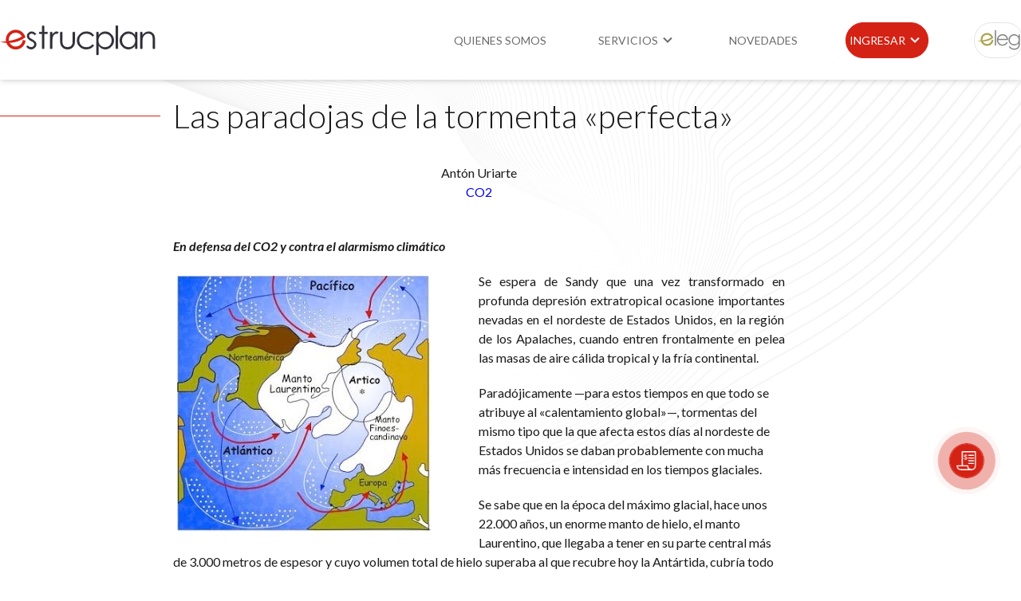

--- FILE ---
content_type: text/html; charset=UTF-8
request_url: https://estrucplan.com.ar/las-paradojas-de-la-tormenta-perfecta/
body_size: 9254
content:
<!doctype html>
<html lang="es">

<head>
	
	 <!-- Google Tag Manager -->
	<script type="b14b78d49524da2cae540d3e-text/javascript">(function(w,d,s,l,i){w[l]=w[l]||[];w[l].push({'gtm.start':
	new Date().getTime(),event:'gtm.js'});var f=d.getElementsByTagName(s)[0],
	j=d.createElement(s),dl=l!='dataLayer'?'&l='+l:'';j.async=true;j.src=
	'https://www.googletagmanager.com/gtm.js?id='+i+dl;f.parentNode.insertBefore(j,f);
	})(window,document,'script','dataLayer','GTM-NZJDHF2');</script>
	<!-- End Google Tag Manager -->
	
    <meta charset="UTF-8">
    <meta name="viewport" content="width=device-width, initial-scale=1.0">
    <link rel="stylesheet" href="https://estrucplan.com.ar/wp-content/themes/estrucplan/css/estrucplan.css?version=1.0.3">
    <link rel="stylesheet" href="https://estrucplan.com.ar/wp-content/themes/estrucplan/css/responsive.css?version=1.0.3">
    <link rel="stylesheet" href="https://unpkg.com/boxicons@2.1.4/css/boxicons.min.css">
    <link rel="preconnect" href="https://fonts.googleapis.com">
    <link rel="preconnect" href="https://fonts.gstatic.com" crossorigin>
    <link
      href="https://fonts.googleapis.com/css2?family=Lato:ital,wght@0,100;0,300;0,400;0,700;0,900;1,100;1,300;1,400;1,700;1,900&display=swap" rel="stylesheet">
    <script src="https://cdn.jsdelivr.net/npm/swiffy-slider@1.6.0/dist/js/swiffy-slider.min.js" crossorigin="anonymous" defer type="b14b78d49524da2cae540d3e-text/javascript"></script>
    <link href="https://cdn.jsdelivr.net/npm/swiffy-slider@1.6.0/dist/css/swiffy-slider.min.css" rel="stylesheet" crossorigin="anonymous">

    <link rel="apple-touch-icon" sizes="180x180" href="/apple-touch-icon.png">
    <link rel="icon" type="image/png" sizes="32x32" href="/favicon-32x32.png">
    <link rel="icon" type="image/png" sizes="16x16" href="/favicon-16x16.png">
    <link rel="manifest" href="/site.webmanifest">
    <link rel="mask-icon" href="/safari-pinned-tab.svg" color="#d42215">
    <meta name="msapplication-TileColor" content="#d42215">
    <meta name="theme-color" content="#ffffff">

  <title>Las paradojas de la tormenta «perfecta» &#8211; Estrucplan</title>
<meta name='robots' content='max-image-preview:large' />
<style id='wp-img-auto-sizes-contain-inline-css' type='text/css'>
img:is([sizes=auto i],[sizes^="auto," i]){contain-intrinsic-size:3000px 1500px}
/*# sourceURL=wp-img-auto-sizes-contain-inline-css */
</style>
<style id='wp-block-library-inline-css' type='text/css'>
:root{--wp-block-synced-color:#7a00df;--wp-block-synced-color--rgb:122,0,223;--wp-bound-block-color:var(--wp-block-synced-color);--wp-editor-canvas-background:#ddd;--wp-admin-theme-color:#007cba;--wp-admin-theme-color--rgb:0,124,186;--wp-admin-theme-color-darker-10:#006ba1;--wp-admin-theme-color-darker-10--rgb:0,107,160.5;--wp-admin-theme-color-darker-20:#005a87;--wp-admin-theme-color-darker-20--rgb:0,90,135;--wp-admin-border-width-focus:2px}@media (min-resolution:192dpi){:root{--wp-admin-border-width-focus:1.5px}}.wp-element-button{cursor:pointer}:root .has-very-light-gray-background-color{background-color:#eee}:root .has-very-dark-gray-background-color{background-color:#313131}:root .has-very-light-gray-color{color:#eee}:root .has-very-dark-gray-color{color:#313131}:root .has-vivid-green-cyan-to-vivid-cyan-blue-gradient-background{background:linear-gradient(135deg,#00d084,#0693e3)}:root .has-purple-crush-gradient-background{background:linear-gradient(135deg,#34e2e4,#4721fb 50%,#ab1dfe)}:root .has-hazy-dawn-gradient-background{background:linear-gradient(135deg,#faaca8,#dad0ec)}:root .has-subdued-olive-gradient-background{background:linear-gradient(135deg,#fafae1,#67a671)}:root .has-atomic-cream-gradient-background{background:linear-gradient(135deg,#fdd79a,#004a59)}:root .has-nightshade-gradient-background{background:linear-gradient(135deg,#330968,#31cdcf)}:root .has-midnight-gradient-background{background:linear-gradient(135deg,#020381,#2874fc)}:root{--wp--preset--font-size--normal:16px;--wp--preset--font-size--huge:42px}.has-regular-font-size{font-size:1em}.has-larger-font-size{font-size:2.625em}.has-normal-font-size{font-size:var(--wp--preset--font-size--normal)}.has-huge-font-size{font-size:var(--wp--preset--font-size--huge)}.has-text-align-center{text-align:center}.has-text-align-left{text-align:left}.has-text-align-right{text-align:right}.has-fit-text{white-space:nowrap!important}#end-resizable-editor-section{display:none}.aligncenter{clear:both}.items-justified-left{justify-content:flex-start}.items-justified-center{justify-content:center}.items-justified-right{justify-content:flex-end}.items-justified-space-between{justify-content:space-between}.screen-reader-text{border:0;clip-path:inset(50%);height:1px;margin:-1px;overflow:hidden;padding:0;position:absolute;width:1px;word-wrap:normal!important}.screen-reader-text:focus{background-color:#ddd;clip-path:none;color:#444;display:block;font-size:1em;height:auto;left:5px;line-height:normal;padding:15px 23px 14px;text-decoration:none;top:5px;width:auto;z-index:100000}html :where(.has-border-color){border-style:solid}html :where([style*=border-top-color]){border-top-style:solid}html :where([style*=border-right-color]){border-right-style:solid}html :where([style*=border-bottom-color]){border-bottom-style:solid}html :where([style*=border-left-color]){border-left-style:solid}html :where([style*=border-width]){border-style:solid}html :where([style*=border-top-width]){border-top-style:solid}html :where([style*=border-right-width]){border-right-style:solid}html :where([style*=border-bottom-width]){border-bottom-style:solid}html :where([style*=border-left-width]){border-left-style:solid}html :where(img[class*=wp-image-]){height:auto;max-width:100%}:where(figure){margin:0 0 1em}html :where(.is-position-sticky){--wp-admin--admin-bar--position-offset:var(--wp-admin--admin-bar--height,0px)}@media screen and (max-width:600px){html :where(.is-position-sticky){--wp-admin--admin-bar--position-offset:0px}}

/*# sourceURL=wp-block-library-inline-css */
</style><style id='global-styles-inline-css' type='text/css'>
:root{--wp--preset--aspect-ratio--square: 1;--wp--preset--aspect-ratio--4-3: 4/3;--wp--preset--aspect-ratio--3-4: 3/4;--wp--preset--aspect-ratio--3-2: 3/2;--wp--preset--aspect-ratio--2-3: 2/3;--wp--preset--aspect-ratio--16-9: 16/9;--wp--preset--aspect-ratio--9-16: 9/16;--wp--preset--color--black: #000000;--wp--preset--color--cyan-bluish-gray: #abb8c3;--wp--preset--color--white: #ffffff;--wp--preset--color--pale-pink: #f78da7;--wp--preset--color--vivid-red: #cf2e2e;--wp--preset--color--luminous-vivid-orange: #ff6900;--wp--preset--color--luminous-vivid-amber: #fcb900;--wp--preset--color--light-green-cyan: #7bdcb5;--wp--preset--color--vivid-green-cyan: #00d084;--wp--preset--color--pale-cyan-blue: #8ed1fc;--wp--preset--color--vivid-cyan-blue: #0693e3;--wp--preset--color--vivid-purple: #9b51e0;--wp--preset--gradient--vivid-cyan-blue-to-vivid-purple: linear-gradient(135deg,rgb(6,147,227) 0%,rgb(155,81,224) 100%);--wp--preset--gradient--light-green-cyan-to-vivid-green-cyan: linear-gradient(135deg,rgb(122,220,180) 0%,rgb(0,208,130) 100%);--wp--preset--gradient--luminous-vivid-amber-to-luminous-vivid-orange: linear-gradient(135deg,rgb(252,185,0) 0%,rgb(255,105,0) 100%);--wp--preset--gradient--luminous-vivid-orange-to-vivid-red: linear-gradient(135deg,rgb(255,105,0) 0%,rgb(207,46,46) 100%);--wp--preset--gradient--very-light-gray-to-cyan-bluish-gray: linear-gradient(135deg,rgb(238,238,238) 0%,rgb(169,184,195) 100%);--wp--preset--gradient--cool-to-warm-spectrum: linear-gradient(135deg,rgb(74,234,220) 0%,rgb(151,120,209) 20%,rgb(207,42,186) 40%,rgb(238,44,130) 60%,rgb(251,105,98) 80%,rgb(254,248,76) 100%);--wp--preset--gradient--blush-light-purple: linear-gradient(135deg,rgb(255,206,236) 0%,rgb(152,150,240) 100%);--wp--preset--gradient--blush-bordeaux: linear-gradient(135deg,rgb(254,205,165) 0%,rgb(254,45,45) 50%,rgb(107,0,62) 100%);--wp--preset--gradient--luminous-dusk: linear-gradient(135deg,rgb(255,203,112) 0%,rgb(199,81,192) 50%,rgb(65,88,208) 100%);--wp--preset--gradient--pale-ocean: linear-gradient(135deg,rgb(255,245,203) 0%,rgb(182,227,212) 50%,rgb(51,167,181) 100%);--wp--preset--gradient--electric-grass: linear-gradient(135deg,rgb(202,248,128) 0%,rgb(113,206,126) 100%);--wp--preset--gradient--midnight: linear-gradient(135deg,rgb(2,3,129) 0%,rgb(40,116,252) 100%);--wp--preset--font-size--small: 13px;--wp--preset--font-size--medium: 20px;--wp--preset--font-size--large: 36px;--wp--preset--font-size--x-large: 42px;--wp--preset--spacing--20: 0.44rem;--wp--preset--spacing--30: 0.67rem;--wp--preset--spacing--40: 1rem;--wp--preset--spacing--50: 1.5rem;--wp--preset--spacing--60: 2.25rem;--wp--preset--spacing--70: 3.38rem;--wp--preset--spacing--80: 5.06rem;--wp--preset--shadow--natural: 6px 6px 9px rgba(0, 0, 0, 0.2);--wp--preset--shadow--deep: 12px 12px 50px rgba(0, 0, 0, 0.4);--wp--preset--shadow--sharp: 6px 6px 0px rgba(0, 0, 0, 0.2);--wp--preset--shadow--outlined: 6px 6px 0px -3px rgb(255, 255, 255), 6px 6px rgb(0, 0, 0);--wp--preset--shadow--crisp: 6px 6px 0px rgb(0, 0, 0);}:where(.is-layout-flex){gap: 0.5em;}:where(.is-layout-grid){gap: 0.5em;}body .is-layout-flex{display: flex;}.is-layout-flex{flex-wrap: wrap;align-items: center;}.is-layout-flex > :is(*, div){margin: 0;}body .is-layout-grid{display: grid;}.is-layout-grid > :is(*, div){margin: 0;}:where(.wp-block-columns.is-layout-flex){gap: 2em;}:where(.wp-block-columns.is-layout-grid){gap: 2em;}:where(.wp-block-post-template.is-layout-flex){gap: 1.25em;}:where(.wp-block-post-template.is-layout-grid){gap: 1.25em;}.has-black-color{color: var(--wp--preset--color--black) !important;}.has-cyan-bluish-gray-color{color: var(--wp--preset--color--cyan-bluish-gray) !important;}.has-white-color{color: var(--wp--preset--color--white) !important;}.has-pale-pink-color{color: var(--wp--preset--color--pale-pink) !important;}.has-vivid-red-color{color: var(--wp--preset--color--vivid-red) !important;}.has-luminous-vivid-orange-color{color: var(--wp--preset--color--luminous-vivid-orange) !important;}.has-luminous-vivid-amber-color{color: var(--wp--preset--color--luminous-vivid-amber) !important;}.has-light-green-cyan-color{color: var(--wp--preset--color--light-green-cyan) !important;}.has-vivid-green-cyan-color{color: var(--wp--preset--color--vivid-green-cyan) !important;}.has-pale-cyan-blue-color{color: var(--wp--preset--color--pale-cyan-blue) !important;}.has-vivid-cyan-blue-color{color: var(--wp--preset--color--vivid-cyan-blue) !important;}.has-vivid-purple-color{color: var(--wp--preset--color--vivid-purple) !important;}.has-black-background-color{background-color: var(--wp--preset--color--black) !important;}.has-cyan-bluish-gray-background-color{background-color: var(--wp--preset--color--cyan-bluish-gray) !important;}.has-white-background-color{background-color: var(--wp--preset--color--white) !important;}.has-pale-pink-background-color{background-color: var(--wp--preset--color--pale-pink) !important;}.has-vivid-red-background-color{background-color: var(--wp--preset--color--vivid-red) !important;}.has-luminous-vivid-orange-background-color{background-color: var(--wp--preset--color--luminous-vivid-orange) !important;}.has-luminous-vivid-amber-background-color{background-color: var(--wp--preset--color--luminous-vivid-amber) !important;}.has-light-green-cyan-background-color{background-color: var(--wp--preset--color--light-green-cyan) !important;}.has-vivid-green-cyan-background-color{background-color: var(--wp--preset--color--vivid-green-cyan) !important;}.has-pale-cyan-blue-background-color{background-color: var(--wp--preset--color--pale-cyan-blue) !important;}.has-vivid-cyan-blue-background-color{background-color: var(--wp--preset--color--vivid-cyan-blue) !important;}.has-vivid-purple-background-color{background-color: var(--wp--preset--color--vivid-purple) !important;}.has-black-border-color{border-color: var(--wp--preset--color--black) !important;}.has-cyan-bluish-gray-border-color{border-color: var(--wp--preset--color--cyan-bluish-gray) !important;}.has-white-border-color{border-color: var(--wp--preset--color--white) !important;}.has-pale-pink-border-color{border-color: var(--wp--preset--color--pale-pink) !important;}.has-vivid-red-border-color{border-color: var(--wp--preset--color--vivid-red) !important;}.has-luminous-vivid-orange-border-color{border-color: var(--wp--preset--color--luminous-vivid-orange) !important;}.has-luminous-vivid-amber-border-color{border-color: var(--wp--preset--color--luminous-vivid-amber) !important;}.has-light-green-cyan-border-color{border-color: var(--wp--preset--color--light-green-cyan) !important;}.has-vivid-green-cyan-border-color{border-color: var(--wp--preset--color--vivid-green-cyan) !important;}.has-pale-cyan-blue-border-color{border-color: var(--wp--preset--color--pale-cyan-blue) !important;}.has-vivid-cyan-blue-border-color{border-color: var(--wp--preset--color--vivid-cyan-blue) !important;}.has-vivid-purple-border-color{border-color: var(--wp--preset--color--vivid-purple) !important;}.has-vivid-cyan-blue-to-vivid-purple-gradient-background{background: var(--wp--preset--gradient--vivid-cyan-blue-to-vivid-purple) !important;}.has-light-green-cyan-to-vivid-green-cyan-gradient-background{background: var(--wp--preset--gradient--light-green-cyan-to-vivid-green-cyan) !important;}.has-luminous-vivid-amber-to-luminous-vivid-orange-gradient-background{background: var(--wp--preset--gradient--luminous-vivid-amber-to-luminous-vivid-orange) !important;}.has-luminous-vivid-orange-to-vivid-red-gradient-background{background: var(--wp--preset--gradient--luminous-vivid-orange-to-vivid-red) !important;}.has-very-light-gray-to-cyan-bluish-gray-gradient-background{background: var(--wp--preset--gradient--very-light-gray-to-cyan-bluish-gray) !important;}.has-cool-to-warm-spectrum-gradient-background{background: var(--wp--preset--gradient--cool-to-warm-spectrum) !important;}.has-blush-light-purple-gradient-background{background: var(--wp--preset--gradient--blush-light-purple) !important;}.has-blush-bordeaux-gradient-background{background: var(--wp--preset--gradient--blush-bordeaux) !important;}.has-luminous-dusk-gradient-background{background: var(--wp--preset--gradient--luminous-dusk) !important;}.has-pale-ocean-gradient-background{background: var(--wp--preset--gradient--pale-ocean) !important;}.has-electric-grass-gradient-background{background: var(--wp--preset--gradient--electric-grass) !important;}.has-midnight-gradient-background{background: var(--wp--preset--gradient--midnight) !important;}.has-small-font-size{font-size: var(--wp--preset--font-size--small) !important;}.has-medium-font-size{font-size: var(--wp--preset--font-size--medium) !important;}.has-large-font-size{font-size: var(--wp--preset--font-size--large) !important;}.has-x-large-font-size{font-size: var(--wp--preset--font-size--x-large) !important;}
/*# sourceURL=global-styles-inline-css */
</style>

<style id='classic-theme-styles-inline-css' type='text/css'>
/*! This file is auto-generated */
.wp-block-button__link{color:#fff;background-color:#32373c;border-radius:9999px;box-shadow:none;text-decoration:none;padding:calc(.667em + 2px) calc(1.333em + 2px);font-size:1.125em}.wp-block-file__button{background:#32373c;color:#fff;text-decoration:none}
/*# sourceURL=/wp-includes/css/classic-themes.min.css */
</style>
<link rel='stylesheet' id='contact-form-7-css' href='https://estrucplan.com.ar/wp-content/plugins/contact-form-7/includes/css/styles.css' type='text/css' media='all' />
<link rel='stylesheet' id='wpcf7-redirect-script-frontend-css' href='https://estrucplan.com.ar/wp-content/plugins/wpcf7-redirect/build/assets/frontend-script.css' type='text/css' media='all' />
<script type="b14b78d49524da2cae540d3e-text/javascript" src="https://estrucplan.com.ar/wp-includes/js/jquery/jquery.min.js" id="jquery-core-js"></script>
<script type="b14b78d49524da2cae540d3e-text/javascript" src="https://estrucplan.com.ar/wp-includes/js/jquery/jquery-migrate.min.js" id="jquery-migrate-js"></script>

<link rel="canonical" href="https://estrucplan.com.ar/las-paradojas-de-la-tormenta-perfecta/" />
<link rel="icon" href="https://estrucplan.com.ar/wp-content/uploads/2024/11/android-chrome-512x512-1-150x150.png" sizes="32x32" />
<link rel="icon" href="https://estrucplan.com.ar/wp-content/uploads/2024/11/android-chrome-512x512-1-300x300.png" sizes="192x192" />
<link rel="apple-touch-icon" href="https://estrucplan.com.ar/wp-content/uploads/2024/11/android-chrome-512x512-1-300x300.png" />
<meta name="msapplication-TileImage" content="https://estrucplan.com.ar/wp-content/uploads/2024/11/android-chrome-512x512-1-300x300.png" />
		<style type="text/css" id="wp-custom-css">
			.admin-bar #header {
  top: 32px;
}
.eml-link {
  display: flex;
  align-items: center;
  gap: 5px;
  margin-top: 5px;
}
.eml-link i {
  padding-top: 3px;
}
@media (max-width: 767px) {
.eml-link {
  width: fit-content;
  margin-left: auto;
  margin-right: auto;
}
}
.pagina-capacitacion-manejo-puente-grua .wp-block-list li,
.pagina-capacitacion-manejo-de-autoelevadores .wp-block-list li {
  margin-block: 9px;
}		</style>
		
</head>

<body class="wp-singular post-template-default single single-post postid-13766 single-format-standard wp-theme-estrucplan pagina-las-paradojas-de-la-tormenta-perfecta">
	
	<!-- Google Tag Manager (noscript) -->
	<noscript><iframe src="https://www.googletagmanager.com/ns.html?id=GTM-NZJDHF2"
	height="0" width="0" style="display:none;visibility:hidden"></iframe></noscript>
	<!-- End Google Tag Manager (noscript) -->

<a href="https://estrucplan.com.ar/presupuesto/" class="btn-pulsar">
  <div class="btn-pulsar-circles">
    <div class="icon-presupuesto">
      <img src="https://estrucplan.com.ar/wp-content/themes/estrucplan/img/icon-presupuesto.svg" alt="presupuesto">
    </div>
    <div class="circle-1"></div>
    <div class="circle-2"></div>
    <div class="circle-3"></div>
  </div>
  <div class="btn-pulsar-info">
    <span class="txt-1">Solicitar presupuesto</span>
  </div>
</a>

<header class="header" id="header">
    <nav class="navbar">
      <div class="navbar-inner">
        <a href="/" class="brand"><img src="https://estrucplan.com.ar/wp-content/themes/estrucplan/img/logo-estrucplan.svg" alt="logo-estrucplan"></a>
        <div class="burger" id="burger">
          <span class="burger-line"></span>
          <span class="burger-line"></span>
          <span class="burger-line"></span>
        </div>
      </div>

      <div id="menu" class="navbar-block"><ul id="menu-menu-principal" class="menu"><li class="menu-item menu-item-type-post_type menu-item-object-page menu-item"><a href="https://estrucplan.com.ar/quienes-somos/" class="menu-link">Quienes somos</a></li>
<li class="menu-item menu-item-type-custom menu-item-object-custom menu-item-has-children menu-item dropdown"><span href="#" class="menu-link dropdown-toggle">Servicios <i class="bx bx-chevron-down"></i></span>
<div class="dropdown-content"><div class="dropdown-column"><div class="dropdown-group"><ul class="dropdown-items">
	<li class="menu-item menu-item-type-post_type menu-item-object-page menu-item"><a href="https://estrucplan.com.ar/servicio-de-higiene-y-seguridad-en-el-trabajo/" class="menu-link">Higiene y Seguridad</a></li>
	<li class="menu-item menu-item-type-post_type menu-item-object-page menu-item"><a href="https://estrucplan.com.ar/servicio-de-asesoramiento-de-gestion-ambiental/" class="menu-link">Medio Ambiente</a></li>
	<li class="menu-item menu-item-type-custom menu-item-object-custom menu-item"><a href="https://eleg.app/" class="menu-link">Legislación</a></li>
</ul></div></div></div>
</li>
<li class="menu-item menu-item-type-post_type menu-item-object-page menu-item"><a href="https://estrucplan.com.ar/blog/" class="menu-link">Novedades</a></li>
<li class="lead red menu-item menu-item-type-custom menu-item-object-custom menu-item-has-children menu-item dropdown"><span href="#" class="menu-link dropdown-toggle">Ingresar <i class="bx bx-chevron-down"></i></span>
<div class="dropdown-content"><div class="dropdown-column"><div class="dropdown-group"><ul class="dropdown-items">
	<li class="menu-item menu-item-type-custom menu-item-object-custom menu-item"><a href="https://clientes.estrucplan.com.ar/" class="menu-link">Portal de Clientes</a></li>
</ul></div></div></div>
</li>
<li class="lead eleg-top-btn menu-item menu-item-type-custom menu-item-object-custom menu-item"><a href="https://eleg.app/" class="menu-link">eleg</a></li>
</ul></div>
    </nav>
  </header>

<style>
    .article-grid {
        grid-template-columns: 1fr;
    }
    .article-content article {
        max-width: 767px;
        margin-left: auto;
        margin-right: auto;
    }
</style>

    <section class="section-article">
        <div class="container">
            <div class="article-grid">
                <div class="article-content">
                    <article class="entry post-13766 post type-post status-publish format-standard hentry category-articulos category-cambio-climatico category-medio-ambiente tag-internacional tag-medio-ambiente"  role="article" id="post-13766">

    <h1 class="title">Las paradojas de la tormenta «perfecta»</h1>
    
        
    <div>
    <div id="Copiar">
<p align="center">Antón Uriarte<br />          <A href="http://antonuriarte.blogspot.com.ar/2012/10/las-paradojas-de-la-tormenta-perfecta.html" target="_blank">CO2</A></p>
<p align="justify"><BR>         <b><I>En   defensa del CO2 y contra el alarmismo climático</I></b></p>
<table width="50%" border="2" align="left" bordercolor="#FFFFFF">
<tr>
<td><img fetchpriority="high" decoding="async" src="/wp-content/uploads/2012/11/art_31.jpg" width="318" height="320"></td>
</tr>
</table>
<p align="justify">Se espera de Sandy que una vez transformado en profunda depresión extratropical ocasione importantes nevadas en el nordeste de Estados Unidos, en la región de los Apalaches, cuando entren frontalmente en pelea las masas de aire cálida tropical y la fría continental.</p>
<p>         Paradójicamente —para estos tiempos en que todo se atribuye al «calentamiento global»—, tormentas del mismo tipo que la que afecta estos días al nordeste de Estados Unidos se daban probablemente con mucha más frecuencia e intensidad en los tiempos glaciales.</p>
<p>         Se sabe que en la época del máximo glacial, hace unos 22.000 años, un enorme manto de hielo, el manto Laurentino, que llegaba a tener en su parte central más de 3.000 metros de espesor y cuyo volumen total de hielo superaba al que recubre hoy la Antártida, cubría todo Canadá  y llegaba por el sur hasta Nueva York.</p>
<p>   ¿Pero de dónde provenía la humedad suficiente para formar ese enorme volumen de hielo ? La humedad procedía en su mayor parte del Océano Atlántico y en especial de las masas de aire tropical que subían hacia el norte, como está siendo el caso estos días.</p>
<p>         Para aportar el suficiente vapor de agua se cree que durante el tiempo de creación de los mantos de hielo, la superficie del mar, y especialmente la tropical, debió mantenerse cálida. Los cálculos indican que, por la rapidez de acumulación de los hielos, se necesitaban tormentas de nieve mucho mayores y más frecuentes que las que hoy día suelen afectar al Quebec y al nordeste de Estados Unidos. Esas tormentas de nieve, diez veces más intensas que las actuales, debían estar asociadas a frentes muy activos provocados por el contraste entre las masas polares de aire frío que procedían del continente americano y las masas de aire húmedo y templado que se formaban sobre el océano Atlántico.</p>
<p>         Por lo tanto, las tormentas «perfectas» han existido desde hace miles de años y siempre han tenido causas complejas y efectos paradójicos, de los que la paleoclimatología da innumerables muestras &#8230; pero será difícil que los gobernantes demócratas, especialmente en estos días de elecciones, no acaben echando la culpa del fenómeno de una forma simplista al incremento antropogénico de CO2  y al humano «calentamiento global», para de esta forma aprovecharse de la posible catástrofe natural, meter miedo y arañar demagógicamente los votos que les hacen falta.</p>
<p>         <b>Referencias :.</p>
<p>           Marcel Leroux</b>, Global Warming &#8211; Myth or Reality?: The Erring Ways of Climatology (Springer Praxis Books / Environmental Sciences), 2005, p. 200</p>
<p>         <b>Jean Claude Duplessy</b> -Pierre Morel, Temporal sobre el Planeta,Acento Editorial, 1993,p.122.</p>
<p align="justify">       </p>
<p align="right"><b>Por: Antón Uriarte<br />         </b><b>         Fuente: Mitos y Fraudes<BR>         </b><BR>       </p>
<p align="center"><a href="https://estrucplan.com.ar/estrucplan/Articulos/vertemascs.asp" align="center"><font color="#FF6600">VER ARCHIVO DE ARTÍCULOS</font></a></p>
</p></div>

    </div>

</article>                    <div class="post-navigation">
                        <div class="previous-post">
                            <a href="https://estrucplan.com.ar/nuevos-temas-de-certificacion-empresarial-para-la-competitividad/" rel="prev">← Artículo Anterior</a>                        </div>
                        <div class="next-post">
                            <a href="https://estrucplan.com.ar/calentamiento-solar-de-agua-impacto-energetico-y-ambiental/" rel="next">Artículo Siguiente →</a>                        </div>
                    </div>
                    <div class="post-tags"><div class="post-tags-title">Etiquetas</div><ul class="post-tags-list"><li><a href="https://estrucplan.com.ar/tag/internacional/" rel="tag">Internacional</a></li><li><a href="https://estrucplan.com.ar/tag/medio-ambiente/" rel="tag">Medio Ambiente</a></li></ul></div>                </div>
            </div>
        </div>
    </section>
    
<footer class="site-footer">
    <div class="container">
      <section class="section-footer">
        <div class="column-1">
          <img class="brand-footer" src="https://estrucplan.com.ar/wp-content/themes/estrucplan/img/logo-estrucplan-white.svg" alt="">
          <ul class="social-networks">
            <li>
              <a href="https://www.linkedin.com/company/estrucplan-consultora-s-a-?irgwc=1" target="_blank" rel="nofollow"><i class='bx bxl-linkedin-square'></i></a>
            </li>
            <li>
              <a href="https://youtu.be/PsqrAzl-gWw" target="_blank" rel="nofollow"><i class='bx bxl-youtube' ></i></a>
            </li>
          </ul>
          <div class="legals">
            <a href="http://qr.afip.gob.ar/?qr=BWtPePpWrzkezj9gXzKHTA,," target="_F960AFIPInfo" rel="noopener"><img src="https://estrucplan.com.ar/wp-content/themes/estrucplan/img/datafiscal.png" alt=""></a>
          </div>
        </div>
        <div class="column-2">
          <h4 class="footer-title">Contacto</h4>
          <p class="footer-txt">
            <span>
              Tel. +54 9 (011) 4627-4383 <br>
            </span>
            <span class="eml-link">
              <i class="bx bxs-envelope"></i><span> <a href="/cdn-cgi/l/email-protection" class="__cf_email__" data-cfemail="8ee7e0e8e1ceebfdfafcfbedfee2efe0a0ede1e3a0effc">[email&#160;protected]</a></span>
            </span>
          </p>
        </div>
        <div class="column-3">
          <h4 class="footer-title">Certificaciones</h4>
          <ul class="footer-list">
            <li>
              <a href="/politica-de-la-calidad_2021.pdf" target="_blank" rel="nofollow">Política de la Calidad</a>
            </li>
            <li>
              <a target="_blank" rel="nofollow" href="/Certificado-2025.pdf">ISO 9001</a>
            </li>
          </ul>
          <p class="mt-1rem">
            <img src="https://estrucplan.com.ar/wp-content/themes/estrucplan/img/certificacion-iso.png?version=1.0.4" alt="">
          </p>
        </div>
      </section>
    </div>
    <a class="poweredby" href="https://wearesquad.co/" target="_blank" rel="nofollow"><img src="https://estrucplan.com.ar/wp-content/themes/estrucplan/img/powered-by-squad.svg" alt=""></a>
  </footer>
  <a href="#" class="back-to-top"></a>


  <script data-cfasync="false" src="/cdn-cgi/scripts/5c5dd728/cloudflare-static/email-decode.min.js"></script><script type="b14b78d49524da2cae540d3e-text/javascript">
    // Toggle to show and hide navbar menu
    const navbarMenu = document.getElementById("menu");
    const burgerMenu = document.getElementById("burger");

    burgerMenu.addEventListener("click", () => {
      navbarMenu.classList.toggle("is-active");
      burgerMenu.classList.toggle("is-active");
    });

    // Toggle to show and hide dropdown menu
    const dropdown = document.querySelectorAll(".dropdown");

    dropdown.forEach((item) => {
      const dropdownToggle = item.querySelector(".dropdown-toggle");

      dropdownToggle.addEventListener("click", () => {
        const dropdownShow = document.querySelector(".dropdown-show");
        toggleDropdownItem(item);

        // Remove 'dropdown-show' class from other dropdown
        if (dropdownShow && dropdownShow != item) {
          toggleDropdownItem(dropdownShow);
        }
      });
    });

    // Function to display the dropdown menu
    const toggleDropdownItem = (item) => {
      const dropdownContent = item.querySelector(".dropdown-content");

      // Remove other dropdown that have 'dropdown-show' class
      if (item.classList.contains("dropdown-show")) {
        dropdownContent.removeAttribute("style");
        item.classList.remove("dropdown-show");
      } else {
        // Added max-height on active 'dropdown-show' class
        dropdownContent.style.height = dropdownContent.scrollHeight + "px";
        item.classList.add("dropdown-show");
      }
    };

    // Fixed dropdown menu on window resizing
    window.addEventListener("resize", () => {
      if (window.innerWidth > 992) {
        document.querySelectorAll(".dropdown-content").forEach((item) => {
          item.removeAttribute("style");
        });
        dropdown.forEach((item) => {
          item.classList.remove("dropdown-show");
        });
      }
    });

    // Fixed navbar menu on window resizing
    window.addEventListener("resize", () => {
      if (window.innerWidth > 992) {
        if (navbarMenu.classList.contains("is-active")) {
          navbarMenu.classList.remove("is-active");
          burgerMenu.classList.remove("is-active");
        }
      }
    });

  </script>

  
  <script type="speculationrules">
{"prefetch":[{"source":"document","where":{"and":[{"href_matches":"/*"},{"not":{"href_matches":["/wp-*.php","/wp-admin/*","/wp-content/uploads/*","/wp-content/*","/wp-content/plugins/*","/wp-content/themes/estrucplan/*","/*\\?(.+)"]}},{"not":{"selector_matches":"a[rel~=\"nofollow\"]"}},{"not":{"selector_matches":".no-prefetch, .no-prefetch a"}}]},"eagerness":"conservative"}]}
</script>
<script type="b14b78d49524da2cae540d3e-text/javascript" src="https://estrucplan.com.ar/wp-content/plugins/all-in-one-wp-security-and-firewall/js/remove-weak-pw.js" id="remove-weak-pw-js"></script>
<script type="b14b78d49524da2cae540d3e-text/javascript" src="https://estrucplan.com.ar/wp-includes/js/dist/hooks.min.js" id="wp-hooks-js"></script>
<script type="b14b78d49524da2cae540d3e-text/javascript" src="https://estrucplan.com.ar/wp-includes/js/dist/i18n.min.js" id="wp-i18n-js"></script>
<script type="b14b78d49524da2cae540d3e-text/javascript" id="wp-i18n-js-after">
/* <![CDATA[ */
wp.i18n.setLocaleData( { 'text direction\u0004ltr': [ 'ltr' ] } );
//# sourceURL=wp-i18n-js-after
/* ]]> */
</script>
<script type="b14b78d49524da2cae540d3e-text/javascript" src="https://estrucplan.com.ar/wp-content/plugins/contact-form-7/includes/swv/js/index.js" id="swv-js"></script>
<script type="b14b78d49524da2cae540d3e-text/javascript" id="contact-form-7-js-translations">
/* <![CDATA[ */
( function( domain, translations ) {
	var localeData = translations.locale_data[ domain ] || translations.locale_data.messages;
	localeData[""].domain = domain;
	wp.i18n.setLocaleData( localeData, domain );
} )( "contact-form-7", {"translation-revision-date":"2025-12-01 15:45:40+0000","generator":"GlotPress\/4.0.3","domain":"messages","locale_data":{"messages":{"":{"domain":"messages","plural-forms":"nplurals=2; plural=n != 1;","lang":"es"},"This contact form is placed in the wrong place.":["Este formulario de contacto est\u00e1 situado en el lugar incorrecto."],"Error:":["Error:"]}},"comment":{"reference":"includes\/js\/index.js"}} );
//# sourceURL=contact-form-7-js-translations
/* ]]> */
</script>
<script type="b14b78d49524da2cae540d3e-text/javascript" id="contact-form-7-js-before">
/* <![CDATA[ */
var wpcf7 = {
    "api": {
        "root": "https:\/\/estrucplan.com.ar\/wp-json\/",
        "namespace": "contact-form-7\/v1"
    }
};
//# sourceURL=contact-form-7-js-before
/* ]]> */
</script>
<script type="b14b78d49524da2cae540d3e-text/javascript" src="https://estrucplan.com.ar/wp-content/plugins/contact-form-7/includes/js/index.js" id="contact-form-7-js"></script>
<script type="b14b78d49524da2cae540d3e-text/javascript" id="wpcf7-redirect-script-js-extra">
/* <![CDATA[ */
var wpcf7r = {"ajax_url":"https://estrucplan.com.ar/wp-admin/admin-ajax.php"};
//# sourceURL=wpcf7-redirect-script-js-extra
/* ]]> */
</script>
<script type="b14b78d49524da2cae540d3e-text/javascript" src="https://estrucplan.com.ar/wp-content/plugins/wpcf7-redirect/build/assets/frontend-script.js" id="wpcf7-redirect-script-js"></script>

<script src="/cdn-cgi/scripts/7d0fa10a/cloudflare-static/rocket-loader.min.js" data-cf-settings="b14b78d49524da2cae540d3e-|49" defer></script><script defer src="https://static.cloudflareinsights.com/beacon.min.js/vcd15cbe7772f49c399c6a5babf22c1241717689176015" integrity="sha512-ZpsOmlRQV6y907TI0dKBHq9Md29nnaEIPlkf84rnaERnq6zvWvPUqr2ft8M1aS28oN72PdrCzSjY4U6VaAw1EQ==" data-cf-beacon='{"version":"2024.11.0","token":"99644dfa41304883b3796619bb697fae","r":1,"server_timing":{"name":{"cfCacheStatus":true,"cfEdge":true,"cfExtPri":true,"cfL4":true,"cfOrigin":true,"cfSpeedBrain":true},"location_startswith":null}}' crossorigin="anonymous"></script>
</body>

</html>

--- FILE ---
content_type: text/css
request_url: https://estrucplan.com.ar/wp-content/themes/estrucplan/css/responsive.css?version=1.0.3
body_size: 1999
content:
/**/
@media screen and (min-width: 55rem) {

  .section-page-two-column {
    display: grid;
    grid-template-columns: auto 1fr;
    gap: 50px;
  }

  .min-content {
    width: min-content;
  }

  /*sidebar menu*/
  .section-page-sidebar {
    display: grid;
    grid-template-columns: 1fr 243px;
    gap: 50px;
  }

  .nav-sidebar {
    margin-top: 107px;
    margin-bottom: 15px;
    padding-left: 50px;
    border-left: 1px solid #EDEDED;
  }

  .nav-sidebar>ul>li {
    padding-bottom: 10px;
    margin-bottom: 15px;
  }

  .nav-sidebar>ul>li.active {
    position: relative;
  }

  .nav-sidebar>ul>li.active::before {
    content: "";
    height: 100%;
    position: absolute;
    left: -52px;
    width: 3px;
    background: #2C2933;
  }


  .nav-sidebar>ul>li:not(.active)>ul {
    display: none;
  }

  .nav-sidebar>ul>li>a {
    color: #2C2933;
    font-size: 16px;
    font-weight: 700;
    padding-bottom: 15px;
  }

  .nav-sidebar>ul>li>ul {
    padding-top: 15px;
  }

  .nav-sidebar>ul>li>ul>li {
    color: #2C2933;
    font-size: 14px;
    font-weight: 400;
    line-height: normal;
    padding-left: 17px;
    margin-bottom: 12px;
  }

  .nav-sidebar>ul>li>ul>li>a {
    color: #2C2933;
  }

  .nav-sidebar a:hover {
    color: var(--color-red);
  }

  .nav-sidebar>ul>li>ul>li>a>i {
    margin-left: -17px;
  }

  /*article*/
  .section-article {
    background: url(../img/bg-wave-5.png) no-repeat center 70px;
  }

  .section-portal .grid div:last-child {
    margin-top: -28px;
  }

}

@media screen and (min-width: 66rem) {
  .navbar {
    display: flex;
    justify-content: space-between;
  }

  .navbar-block {
    position: initial;
    height: initial;
    opacity: 1;
    pointer-events: visible;
    background: none;
    transition: none;
  }

  .menu {
    display: flex;
    flex-direction: row;
    justify-content: flex-end;
    -moz-column-gap: 1rem;
    column-gap: 1rem;
    height: 100%;
    padding: 16px 0;
  }

  .menu-item {
    display: flex;
    cursor: pointer;
    padding-inline: 0.5rem;
    position: relative;
    margin-left: 8%;
  }

  .menu-link {
    padding: unset;
  }

  .menu-link.lead:before,
  .lead>.menu-link:before {
    content: "";
    border: 1px solid #E4E4E4;
    width: 110%;
    height: 45px;
    position: absolute;
    left: -5%;
    top: 12px;
    border-radius: 50px;
    -webkit-border-radius: 50px;
    -moz-border-radius: 50px;
    -ms-border-radius: 50px;
    -o-border-radius: 50px;
  }

  .lead.red>.menu-link:before {
    content: "";
    border: 1px solid var(--color-red);
    width: 110%;
    height: 45px;
    position: absolute;
    left: -5%;
    top: 12px;
    border-radius: 50px;
    -webkit-border-radius: 50px;
    -moz-border-radius: 50px;
    -ms-border-radius: 50px;
    -o-border-radius: 50px;
    background: var(--color-red);
    z-index: -1;
  }

  .lead.red>.menu-link,
  .lead.red.dropdown:hover>.dropdown-toggle {
    color: white;
  }

  .dropdown-toggle {
    -moz-column-gap: 0.35rem;
    column-gap: 0.35rem;
    pointer-events: none;
  }

  .dropdown-content {
    position: absolute;
    left: -24px;
    right: 0;
    top: 6rem;
    opacity: 0;
    height: -webkit-max-content;
    height: -moz-max-content;
    height: max-content;
    pointer-events: none;
    background-color: var(--color-white-100);
    border-top: 2px solid var(--color-white-200);
    box-shadow: var(--shadow-large);
    width: fit-content;
    min-width: 240px;
    transition: top 0.4s, opacity 0.3s ease;
    -webkit-transition: top 0.4s, opacity 0.3s ease;
    -moz-transition: top 0.4s, opacity 0.3s ease;
    -ms-transition: top 0.4s, opacity 0.3s ease;
    -o-transition: top 0.4s, opacity 0.3s ease;
    border-radius: 0 0 1rem 1rem;
    -webkit-border-radius: 0 0 1rem 1rem;
    -moz-border-radius: 0 0 1rem 1rem;
    -ms-border-radius: 0 0 1rem 1rem;
    -o-border-radius: 0 0 1rem 1rem;
  }

  .dropdown-group {
    align-content: baseline;
    row-gap: 1.25rem;
    padding: 2rem 1rem 2rem 1rem;
  }

  .dropdown-group:first-child,
  .dropdown-group:last-child {
    margin: unset;
  }

  .dropdown-items {
    padding-top: unset;
  }

  .dropdown-content .dropdown-group {
    padding: 2rem 0rem 2rem 0rem;
  }

  .dropdown-link,
  .dropdown-items .menu-link {
    color: var(--color-black-200);
  }

  .dropdown-block {
    padding-top: unset;
    padding-inline: unset;
  }

  .dropdown:hover>.dropdown-content {
    cursor: initial;
    top: 4.25rem;
    opacity: 1;
    pointer-events: initial;
  }

  .dropdown:hover>.dropdown-toggle {
    color: var(--color-black-200);
  }

  .dropdown:hover>.dropdown-toggle i.bx {
    rotate: 180deg;
  }

  .burger {
    display: none;
    visibility: hidden;
  }

  .eleg-top-btn .menu-link {
    width: 56px;
  }

  .intro {
    height: 330px;
  }

  .intro .intro-caption {
    justify-content: center;
  }

  .intro-caption-title {
    font-size: 52px;
  }

  .intro .intro-caption>div:first-child {
    height: 200px;
  }

  .intro .intro-caption>div:last-child {
    width: 756px;
    height: 124px;
    padding: 0;
    margin: 0 auto -60px auto;
    box-shadow: 0px 6px 7px 0px rgba(0, 0, 0, 0.08);
    border-radius: 10px;
    -webkit-border-radius: 10px;
    -moz-border-radius: 10px;
    -ms-border-radius: 10px;
    -o-border-radius: 10px;
  }

  .intro-caption-subtitle {
    font-size: 24px;
  }

  .quienes-somos-intro,
  .page-intro {
    height: 310px;
  }

  .page-intro {
    grid-template-columns: auto 40%;
  }
}

@media screen and (max-width: 1400px) {
  .page-services-nav {
    min-height: 60px;
  }

  .page-services-nav ul li a {
    font-size: 17px;
  }

  .menu-item {
    margin-left: 6%;
  }

  .btn-pulsar {
    bottom: 125px;
    right: 51px;
    transform: scale(0.7);
    -webkit-transform: scale(0.7);
    -moz-transform: scale(0.7);
    -ms-transform: scale(0.7);
    -o-transform: scale(0.7);
  }
}

@media screen and (max-width: 1199px) {
  .menu-item {
    margin-left: 3%;
  }
}

@media screen and (max-width: 1055px) {

  .quienes-somos-intro,
  .page-intro {
    height: auto;
    padding-top: 50px;
    padding-bottom: 50px;
  }
}

@media screen and (max-width: 991px) {
  br {
    display: none;
  }

  .section-cifras .card {
    grid-template-rows: 60px 40px 36px;
    gap: 5px;
  }

  .section-cifras .card .thu {
    height: 50px;
    margin: 0 auto;
  }

  .section-cifras .card .article-title p {
    font-size: 30px;
  }

  .section-cifras .card .article-text p {
    font-size: 14px;
  }

  .cronograma-intro {
    height: auto;
    padding: 20px;
  }

  .cronograma-intro .container {
    grid-template-areas: none;
    align-items: center;
    gap: 20px;
    padding: 20px 0;
    justify-content: center;
  }

  .cronograma-intro .text-content {
    grid-area: inherit;
    text-align: center;
  }

  .section-portal .grid {
    grid-template-columns: auto;
    justify-content: center;
    padding: 50px 0;
    text-align: center;
  }

  .section-portal .button.large {
    margin: 0 auto;
  }

  .section-portal .grid div:last-child img {
    margin: 0 auto 30px;
    padding-top: 50px;
  }

  .section-contacto .grid {
    grid-template-columns: repeat(2, 1fr);
  }

  .section-contacto .card {
    max-width: 100%;
  }

  .site-footer {
    background-size: contain;
  }

  .site-blog {
    grid-template-columns: 1fr;
  }

  .site-sidebar {
    display: none;
  }

  .article-grid {
    grid-template-columns: auto;
  }

  .page-numbers:not(.prev, .next) {
    display: none;
  }

  .footer-txt br {
    display: block;
  }

  .poweredby {
    margin-top: 60px;
    margin-right: auto;
    margin-left: auto;
    float: none;
    display: table;
  }

  .landing-intro .container {
    grid-template-areas: none;
    align-items: center;
    gap: 20px;
    padding: 20px;
    justify-content: center;
    text-align: center;
  }

}


@media screen and (max-width: 879px) {

  .nav-sidebar {
    padding-bottom: 120px;
  }

  .nav-sidebar>ul>li {
    padding-bottom: 15px;
  }

  .nav-sidebar>ul>li>a {
    color: #2C2933;
    font-size: 16px;
    font-weight: 700;
    padding-bottom: 15px;
    display: inline-block;
  }

  .nav-sidebar>ul>li>ul {
    padding-bottom: 15px;
  }

  .nav-sidebar>ul>li>ul>li>a {
    color: #2C2933;
    font-size: 14px;
    font-weight: 700;
    padding-bottom: 15px;
  }

}

@media screen and (max-width: 767px) {
  .section-services {
    padding-bottom: 100px;
  }

  .section-services .grid {
    grid-template-columns: auto;
  }

  .section-services .card {
    max-width: 100%;
    width: 100%;
  }

  .section-news .grid {
    grid-template-columns: auto;
  }

  .section-news .card {
    width: 100%;
  }

  .quienes-somos {
    padding: 80px 30px;
  }

  .etimeline {
    display: block;
    margin-left: auto;
    border-left: 1px dashed var(--color-red);
    margin-right: auto;
    width: fit-content;
  }

  .enull {
    display: none;
  }

  .eyear.eyear-l {
    text-align: left;
    padding-left: 30px;
  }

  .eyear.eyear-r {
    padding-left: 30px;
  }

  .dline::before {
    left: -8px;
  }

  .brdr-duble-card {
    grid-template-columns: auto;
    margin-bottom: 50px;
  }

  .brdr-duble-card>div {
    padding: 70px 35px 60px;
    margin-top: -30px;
  }

  .brdr-duble-card>div:last-child {
    padding-top: 0;
  }

  .dline {
    display: none;
  }

  .eyear-title {
    position: relative;
  }

  .eyear-title::before {
    content: "";
    left: -38px;
    width: 13px;
    height: 13px;
    border: 3px solid var(--color-red);
    position: absolute;
    border-radius: 20px;
    background: white;
    top: 6px;
  }


  .page-intro div:first-child {
    display: none;
  }

  .page-intro {
    gap: 10px;
    padding: 50px 24px;
    grid-template-columns: auto;
  }

  .page-intro .title {
    font-size: 34px;
  }

  .section-page .title {
    position: relative;
    color: #2C2933;
    font-size: 32px;
    font-style: normal;
    font-weight: 300;
    line-height: normal;
    margin-top: 67px;
  }

  .site-footer {
    padding-top: 50px;
    padding-bottom: 50px;
  }

  .section-footer {
    grid-template-columns: auto;
    justify-content: center;
    gap: 60px;
  }

  .section-footer .column-1 {
    justify-content: center;
  }

  .social-networks,
  .section-footer .legals {
    padding-left: 0;
    justify-content: center;
  }

  .section-footer .legals {
    justify-items: center;
  }

  .section-footer .column-2 {
    text-align: center;
  }

  .section-footer .column-3 {
    text-align: center;
  }

  .section-footer .column-3 .footer-txt {
    justify-content: center;
  }

  .footer-list {
    line-height: 1.6;
  }

  .footer-list li {
    list-style: none;
  }

  .footer-txt {
    line-height: 1.6;
  }

  .footer-email {
    justify-content: center;
  }

}

@media screen and (max-width: 600px) {
  .admin-bar #header {
    top: 0;
  }
}

@media screen and (max-width: 570px) {
  .section-cifras .grid {
    grid-template-columns: repeat(2, 1fr);
  }

  .section-contacto .grid {
    grid-template-columns: 1fr;
  }

  .section-contacto .card {
    min-height: auto;
  }

  .breadcrumb-list li {
    display: none;
  }

  .breadcrumb-list li:first-child,
  .breadcrumb-list li:last-child {
    display: flex;
  }

  .page-services-nav {
    padding: 10px 25px;
  }

  .page-services-nav ul {
    gap: 12px;
  }

  .page-services-nav ul li a {
    font-size: 14px;
  }

  .check-item-title {
    font-size: 16px;
  }

  .article-two-column {
    grid-template-columns: auto;
  }

  .hide-mobile {
    display: none;
  }
}

@media screen and (max-width: 400px) {
  .button.large {
    width: 100%;
  }

  .section-portal .grid div:last-child img {
    padding-left: 0;
    padding-top: 0;
  }
}

@media (min-width: 571px) {
  .hide-desktop {
    display: none;
  }
}

--- FILE ---
content_type: image/svg+xml
request_url: https://estrucplan.com.ar/wp-content/themes/estrucplan/img/icon-arrow.svg
body_size: -190
content:
<svg width="10" height="20" viewBox="0 0 10 20" fill="none" xmlns="http://www.w3.org/2000/svg">
<path d="M8.3999 18.5L1.5999 10L8.3999 1.5" stroke="#2C2933" stroke-width="2" stroke-linecap="round" stroke-linejoin="round"/>
</svg>
